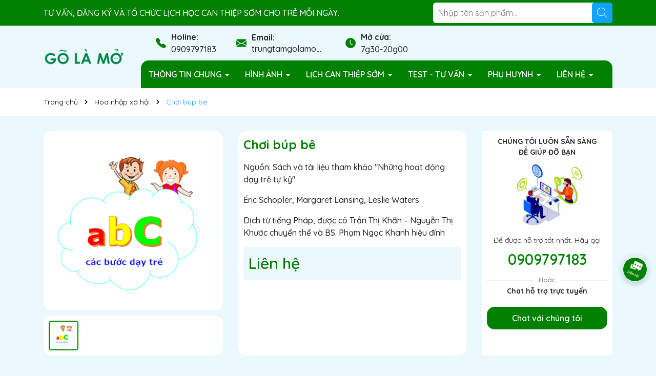

--- FILE ---
content_type: text/css
request_url: https://bizweb.dktcdn.net/100/374/214/themes/938825/assets/index.scss.css?1754214226595
body_size: 2695
content:
.alert-warning{color:#856404;background-color:#fff3cd;border-color:#ffeeba}.section_slider .home-slider .swiper-slide{text-align:center}.section_slider .home-slider .swiper-slide img{display:block;margin:0 auto}.section_slider .home-slider .swiper-button-next:after,.section_slider .home-slider .swiper-button-prev:after{font-size:20px;color:#000}section{margin-bottom:50px}@media (max-width: 991px){section{margin-bottom:20px}}.swiper-wrapper{padding-bottom:1px}.section_about .title-smail{font-weight:500;font-size:18px;line-height:28px;letter-spacing:0.1em;text-transform:capitalize;color:#000;padding:0;margin:0 0 5px;display:inline-block;position:relative}@media (max-width: 991px){.section_about .title-smail{margin-top:20px}}.section_about .title{font-weight:400;font-size:48px;line-height:56px;z-index:9;padding:0;margin:0 0;position:relative;display:block;color:green;font-weight:700}@media (max-width: 767px){.section_about .title{font-size:30px;line-height:inherit}}.section_about .content{display:block;margin-top:20px;font-size:16px;margin-bottom:20px}.section_about .faq li{padding:10px;background:#fff;border-radius:5px;margin-bottom:10px}.section_about .faq li h3{font-size:16px;position:relative;padding-right:10px;font-weight:700;cursor:pointer;margin-bottom:0}.section_about .faq li h3 svg{width:10px;height:10px;position:absolute;right:0;top:50%;transform:translate(0, -50%);transition:0.5s}.section_about .faq li .content-faq{margin-top:10px}.section_about .faq li:hover svg path{fill:#12a2fa}.section_about .faq li:hover h3{color:#12a2fa}.section_about .faq li.active svg{transform:rotate(180deg) translate(0, 50%)}.section_about .faq li.active svg path{fill:#12a2fa}.section_about .faq li.active h3{color:#12a2fa}.section_why{position:relative}.section_why>img{position:absolute;bottom:0}.section_why .title{font-weight:400;font-size:48px;line-height:56px;z-index:9;padding:0;margin:0 0;position:relative;display:block;color:green;font-weight:700}@media (max-width: 767px){.section_why .title{font-size:30px;line-height:inherit}}@media (max-width: 1199px){.section_why .title{text-align:center}}.section_why .content{display:block;margin-top:20px;font-size:16px;margin-bottom:20px}@media (max-width: 1199px){.section_why .content{margin-top:0px;text-align:center}}.section_why ul{display:-ms-flexbox;display:flex;-ms-flex-wrap:wrap;flex-wrap:wrap;margin-right:-15px;margin-left:-15px}.section_why ul li{position:relative;width:100%;padding-right:15px;padding-left:15px;-ms-flex:0 0 calc(100%/3);flex:0 0 calc(100%/3);max-width:calc(100%/3);margin-bottom:30px}@media (max-width: 991px){.section_why ul li{-ms-flex:0 0 50%;flex:0 0 50%;max-width:50%}}@media (max-width: 767px){.section_why ul li{-ms-flex:0 0 100%;flex:0 0 100%;max-width:100%}}.section_why ul li .thumb{background:#fff;text-align:center;padding:20px;border-radius:10px;height:100%}.section_why ul li .thumb .icon{display:inline-block;padding:20px;border-radius:50%;background:#ebf9ff;transition:all .5s ease}.section_why ul li .thumb h3{font-size:20px;font-weight:700;margin-top:10px}.section_why ul li .thumb .content-item{text-align:justify;display:block}.section_why ul li .thumb:hover .icon{transform:scale(0.8)}@media (min-width: 991px){.section_quy_trinh{margin-bottom:120px}}.section_quy_trinh .title{font-size:48px;line-height:56px;z-index:9;padding:0;margin:0 0;position:relative;display:block;color:green;font-weight:700;text-align:center;margin-bottom:50px}@media (max-width: 991px){.section_quy_trinh .title{margin-bottom:20px}}@media (max-width: 767px){.section_quy_trinh .title{font-size:30px;line-height:inherit}}.section_quy_trinh .quytrinh{position:relative}.section_quy_trinh .quytrinh>img{position:absolute;top:0}@media (max-width: 991px){.section_quy_trinh .quytrinh>img{display:none}}.section_quy_trinh ul{display:-ms-flexbox;display:flex;-ms-flex-wrap:wrap;flex-wrap:wrap;margin-right:-15px;margin-left:-15px}.section_quy_trinh ul li{position:relative;width:100%;padding-right:15px;padding-left:15px;-ms-flex:0 0 25%;flex:0 0 25%;max-width:25%;margin-bottom:30px}@media (min-width: 991px){.section_quy_trinh ul li:nth-child(1){top:77px}.section_quy_trinh ul li:nth-child(3){top:27px}.section_quy_trinh ul li:nth-child(4){top:41px}}@media (max-width: 991px){.section_quy_trinh ul li{-ms-flex:0 0 50%;flex:0 0 50%;max-width:50%}}@media (max-width: 767px){.section_quy_trinh ul li{-ms-flex:0 0 100%;flex:0 0 100%;max-width:100%}}.section_quy_trinh ul li .thumb{text-align:center;position:relative}.section_quy_trinh ul li .thumb .icon{display:inline-block;padding:20px;border-radius:50%;background:#fff;transition:all .5s ease}.section_quy_trinh ul li .thumb h3{font-size:20px;font-weight:700;margin-top:10px;position:relative}.section_quy_trinh ul li .thumb h3 .content-item{position:absolute;top:0;display:block;background:#fff;padding:10px;border-radius:10px;font-size:14px;z-index:9;opacity:0;transition:all 0.2s ease 0s;visibility:hidden;font-weight:500}@media (max-width: 991px){.section_quy_trinh ul li .thumb h3 .content-item{position:relative;opacity:1;visibility:inherit;margin-top:10px}}@media (min-width: 991px){.section_quy_trinh ul li .thumb:hover .icon{transform:scale(0.8)}.section_quy_trinh ul li .thumb:hover .content-item{opacity:1;transition:all 0.2s ease 0s;visibility:visible}}.section_tab_product .block-product{background:#fff;padding:10px;border-radius:15px}.section_tab_product .title{font-size:48px;line-height:56px;z-index:9;padding:0;margin:0 0;position:relative;display:block;color:green;font-weight:700;text-align:center;margin-bottom:20px}@media (max-width: 767px){.section_tab_product .title{font-size:30px;line-height:inherit}}.section_tab_product .title a{color:green}.section_tab_product .title a:hover{color:#12a2fa}.section_tab_product .tabs-title{text-align:center;flex-wrap:nowrap;overflow-x:auto;overflow-y:hidden;display:flex;justify-content:center;margin-bottom:30px}@media (max-width: 1199px){.section_tab_product .tabs-title{justify-content:flex-start;width:100%;overflow-x:scroll}}.section_tab_product .tabs-title .tab-link{margin-bottom:0;cursor:pointer;padding:5px 15px;border-radius:5px;display:inline-block;padding-right:12px;font-size:15px;flex:0 0 auto;white-space:nowrap;text-align:center;position:relative}@media (max-width: 1199px){.section_tab_product .tabs-title .tab-link{min-width:20%;padding:5px 5px}}@media (max-width: 991px){.section_tab_product .tabs-title .tab-link{min-width:25%}}@media (max-width: 767px){.section_tab_product .tabs-title .tab-link{min-width:40%}}.section_tab_product .tabs-title .tab-link:last-child{margin-right:0px}.section_tab_product .tabs-title .tab-link span{font-size:16px;position:relative;display:block;font-weight:600;padding:10px;border:1px solid green;border-radius:15px;color:green}@media (max-width: 767px){.section_tab_product .tabs-title .tab-link span{font-size:14px;padding:5px 10px}}.section_tab_product .tabs-title .tab-link.current span,.section_tab_product .tabs-title .tab-link:hover span{color:#fff;border-color:#12a2fa;background:#12a2fa}.section_tab_product .tab-content{display:none}.section_tab_product .tab-content.current{display:block}@media (max-width: 1199px){.section_tab_product .tab-content .col-fix:nth-child(5){display:none}}@media (max-width: 991px){.section_tab_product .tab-content .col-fix:nth-child(4),.section_tab_product .tab-content .col-fix:nth-child(5){display:none}}@media (max-width: 767px){.section_tab_product .tab-content .col-fix:nth-child(4){display:block}}@media (max-width: 767px){.section_tab_product .e-tabs{margin-bottom:30px}}.section_duan_dalam .block-blog{background:#fff;padding:10px;border-radius:15px}.section_duan_dalam .title{font-size:48px;line-height:56px;z-index:9;padding:0;margin:0 0;position:relative;display:block;color:green;font-weight:700;text-align:center;margin-bottom:20px}@media (max-width: 767px){.section_duan_dalam .title{font-size:30px;line-height:inherit}}.section_duan_dalam .title a{color:green}.section_duan_dalam .title a:hover{color:#12a2fa}.section_duan_dalam .see-more{margin-top:0}@media (max-width: 991px){.section_duan_dalam .see-more{margin-top:20px}}.section_brand .title{font-weight:400;font-size:48px;line-height:56px;z-index:9;padding:0;margin:0 0;position:relative;display:block;color:green;font-weight:700}@media (max-width: 767px){.section_brand .title{font-size:30px;line-height:inherit}}.section_brand .content{display:block;margin-top:20px;font-size:16px;margin-bottom:20px}.section_brand ul{display:-ms-flexbox;display:flex;-ms-flex-wrap:wrap;flex-wrap:wrap;margin-right:-15px;margin-left:-15px}@media (max-width: 767px){.section_brand ul{margin-right:-2px;margin-left:-2px}}.section_brand ul li{position:relative;width:100%;padding-right:15px;padding-left:15px;-ms-flex:0 0 25%;flex:0 0  25%;max-width:25%;margin-bottom:30px}@media (max-width: 767px){.section_brand ul li{padding-right:2px;padding-left:2px;-ms-flex:0 0 calc(100% / 3);flex:0 0 calc(100% / 3);max-width:calc(100% / 3);margin-bottom:4px}}.section_brand ul li a{padding-bottom:60%;overflow:hidden;height:auto;display:block;position:relative;background:#fff;border-radius:15px}.section_brand ul li a img{position:absolute;top:0;left:0;width:100%;height:100%;-o-object-fit:contain;object-fit:contain;padding:10px;transition:all .5s ease}.section_brand ul li a:hover img{transform:scale(0.8)}.section_blog .title{font-size:35px;line-height:56px;z-index:9;padding:0;margin:0 0;position:relative;display:block;color:green;font-weight:700;text-align:left;margin-bottom:20px}@media (max-width: 767px){.section_blog .title{font-size:30px;line-height:inherit;text-align:center}}.section_blog .title a{color:green}.section_blog .title a:hover{color:#12a2fa}.section_blog .see-more{width:100%}.section_blog .block-blog{background:#fff;padding:10px;border-radius:15px}@media (max-width: 767px){.section_blog .block-blog.block-blog1{margin-bottom:20px}}.section_danhgia{background:linear-gradient(rgba(13,43,107,0.7), rgba(13,43,107,0.19)),url(//bizweb.dktcdn.net/100/374/214/themes/938825/assets/background_danhgia.jpg?1754034018183);padding:50px 0;background-size:cover}.section_danhgia .title{font-weight:400;font-size:48px;line-height:56px;z-index:9;padding:0;margin:0 0;position:relative;display:block;color:#fff;font-weight:700;text-align:center;margin-bottom:20px}@media (max-width: 767px){.section_danhgia .title{font-size:30px;line-height:inherit}}.section_danhgia .item .avatar{width:200px;height:200px;margin:auto;overflow:hidden;display:block;position:relative;background:green;border-radius:50%}.section_danhgia .item .avatar img{position:absolute;top:0;left:0;width:100%;height:100%;-o-object-fit:contain;object-fit:contain;border-radius:50%;padding:10px}.section_danhgia .item .content{color:#000;background:#fff;padding:20px;border-radius:10px;text-align:center;padding-top:100px;margin-top:-100px}.section_danhgia .item .content h5{font-size:30px;font-weight:700;color:green;margin-bottom:0}@media (max-width: 767px){.section_danhgia .item .content h5{font-size:20px}}.section_danhgia .item .content span{color:#12a2fa;display:block;margin-bottom:10px;padding-bottom:10px;border-bottom:2px solid green;font-size:16px}@media (max-width: 767px){.section_danhgia .item .content span{font-size:14px}}.section_danhgia .item .content p{margin-bottom:0;font-size:16px;text-align:justify}@media (max-width: 767px){.section_danhgia .item .content p{font-size:14px}}.section_1_banner .image-effect-banner{position:relative;border-radius:10px;overflow:hidden}.section_1_banner .image-effect-banner img{height:200px}.section_1_banner .image-effect-banner img.loaded{height:auto}.section_1_banner .image-effect-banner .thumb-text{position:absolute;top:0;bottom:0;left:0;right:0;width:50%;display:flex;background:linear-gradient(90deg, green 0%, rgba(255,255,255,0) 100%);flex-direction:column;justify-content:center;color:#fff;padding:20px 100px 20px 50px}@media (max-width: 991px){.section_1_banner .image-effect-banner .thumb-text{padding:20px 10px;position:relative;background:green;text-align:center;width:100%}}.section_1_banner .image-effect-banner .thumb-text .section_1_banner_title{font-size:30px;font-weight:700;margin-bottom:10px}.section_1_banner .image-effect-banner .thumb-text .section_1_banner_content{margin-bottom:10px}.section_1_banner .image-effect-banner .thumb-text .see-more{color:#fff;border-color:#fff}.section_1_banner .image-effect-banner .thumb-text .see-more:hover{border-color:#12a2fa;background:#12a2fa}.section_noibat .title{font-weight:400;font-size:48px;line-height:56px;z-index:9;padding:0;margin:0 0;position:relative;display:block;color:green;font-weight:700;text-align:center}@media (max-width: 767px){.section_noibat .title{font-size:30px;line-height:inherit}}.section_noibat .content{display:block;margin-top:20px;font-size:16px;margin-bottom:20px;text-align:center}.section_noibat .thumb-image{overflow:hidden;display:block;position:relative;height:400px;margin:auto}@media (max-width: 991px){.section_noibat .thumb-image{margin-top:20px;margin-bottom:20px}}.section_noibat .thumb-image img{position:absolute;top:0;left:0;width:100%;height:100%;-o-object-fit:contain;object-fit:contain}.section_noibat .congdung{display:flex;flex-direction:column;justify-content:space-around}.section_noibat .congdung .item{background:#fff;padding:10px;border-radius:10px;height:100%}.section_noibat .congdung .item .item-title{font-size:20px;font-weight:700;color:green;margin-bottom:10px}.section_noibat .congdung .item:first-child{margin-bottom:20px}


--- FILE ---
content_type: text/css
request_url: https://bizweb.dktcdn.net/100/374/214/themes/938825/assets/breadcrumb_style.scss.css?1754214226595
body_size: 108
content:
.bread-crumb{background:#fff;margin-bottom:30px}.breadcrumb{margin:0;font-size:14px;padding:15px 0px;border-radius:0;font-weight:400;line-height:24px;width:100%;text-align:left}.breadcrumb li{display:inline}.breadcrumb li>a{color:#000}.breadcrumb li>a>span{color:#000}.breadcrumb li .mr_lr{padding:0px 3px;color:#000}.breadcrumb li .mr_lr svg{width:10px;height:10px;margin-top:-2px}.breadcrumb li span{display:inline;color:#000}.breadcrumb li span .fa{color:#000;padding:0px 5px}.breadcrumb li a:hover,.breadcrumb li.active,.breadcrumb li strong{color:#12a2fa;font-weight:400;text-decoration:none}.breadcrumb li a:hover span,.breadcrumb li.active span,.breadcrumb li strong span{color:#12a2fa}.breadcrumb>li+li:before{display:none}


--- FILE ---
content_type: text/css
request_url: https://bizweb.dktcdn.net/100/374/214/themes/938825/assets/product_style.scss.css?1754214226595
body_size: 4780
content:
.title-product{font-size:24px;font-weight:700;margin:0px 0px 15px;color:green}.gallery-top .swiper-slide{padding-bottom:100%;display:block;height:0;background:#fff;overflow:hidden;border-radius:15px}.gallery-top .swiper-slide img{left:50%;top:50%;transform:translate(-50%, -50%);max-width:99%;max-height:100%;width:auto !important;height:auto !important;position:absolute;border-radius:5px}@media (max-width: 991px){.product-image-block{margin-bottom:20px}}.product-image-block .btn-wishlist{position:absolute;right:10px;top:10px;z-index:9}.product-image-block .btn-wishlist svg{width:30px;height:30px}.product-image-block .btn-wishlist svg path{fill:green}.product-image-block .thong-so{position:absolute;right:10px;top:10px;z-index:9;padding:5px 10px 5px 20px;background:linear-gradient(to right, transparent 0%, rgba(255,255,255,0.7) 30%, #fff 100%);font-size:12px;text-align:right;font-style:italic}.product-image-block .thong-so ul li{margin-bottom:5px}.product-image-block .thong-so ul li span{display:block;font-weight:700}.gallery-thumbs{margin-top:10px !important;padding:10px;background:#fff;border-radius:15px}.gallery-thumbs .swiper-slide{border:2px solid #ebebeb;cursor:pointer;background:#fff;border-radius:5px;overflow:hidden}.gallery-thumbs .swiper-slide .p-100{padding-bottom:100%;overflow:hidden;height:auto;display:block;position:relative}.gallery-thumbs .swiper-slide .p-100 img{position:absolute;top:0;left:0;width:100%;height:100%;-o-object-fit:contain;object-fit:contain}.gallery-thumbs .swiper-slide.swiper-slide-thumb-active{border-color:green}.gallery-thumbs .swiper-slide:hover{border-color:green}.layout-product{padding-bottom:30px}.layout-product .details-pro{background:#fff;border-radius:15px;padding:10px;min-height:100%}.layout-product .details-pro .price-box{margin-bottom:20px;padding:10px;border-radius:5px;background:#ebf9ff}.layout-product .details-pro .price-box .special-price{font-size:30px;font-weight:600;color:green;display:inline-block}.layout-product .details-pro .price-box .old-price{color:#545454;font-size:16px;display:inline-block;text-decoration:line-through;margin-left:10px}.layout-product .details-pro .price-box .save-price{display:block}.layout-product .details-pro .price-box .save-price .product-price-save{color:#ef1104}.layout-product .inventory_quantity{font-size:16px;margin-bottom:10px}.layout-product .inventory_quantity .thump-break .a-stock,.layout-product .inventory_quantity .thump-break .a-vendor,.layout-product .inventory_quantity .thump-break .variant-sku{font-weight:400;color:green}.layout-product .product-summary{margin-top:10px;font-size:14px;background:#f0f0f0;padding:10px;border-radius:5px img;border-radius-display:none}.layout-product .select-swatch{margin-bottom:20px}.layout-product .swatch{font-size:14px;margin-bottom:5px}.layout-product .swatch .header{margin-bottom:5px;font-weight:600}.layout-product .swatch .header .value-roperties{color:green}.layout-product .swatch .swatch-element{display:inline-block;margin:0px 5px 5px 0}.layout-product .swatch .swatch-element input{display:none}.layout-product .swatch .swatch-element label{min-width:36px;height:33px;display:inline-flex;align-items:center;justify-content:center;border:1px solid #000;cursor:pointer;white-space:nowrap;padding:0 5px;position:relative;margin-bottom:0;border-radius:5px}.layout-product .swatch .swatch-element label .crossed-out{display:none}.layout-product .swatch .swatch-element input:checked+label{background:green;border-color:green;color:#fff}.layout-product .swatch .swatch-element .tooltip{display:none}.layout-product .swatch .swatch-element.color label{padding:0 10px 0 0}.layout-product .swatch .swatch-element.color label img{max-height:31px;border-radius:5px}.layout-product .swatch .swatch-element.color label span{padding-left:10px}.layout-product .selector-wrapper{display:none !important}.layout-product .button_actions{float:left;width:100%;margin-top:10px;display:flex}@media (max-width: 767px){.layout-product .button_actions{display:block}}.layout-product .button_actions .add_to_cart{border:2px solid green;height:50px;padding:0 0px;color:#fff;text-transform:uppercase;border-radius:5px;width:100%;font-weight:500;display:flex;align-items:center;background:#fff}.layout-product .button_actions .add_to_cart .icon{min-width:60px}.layout-product .button_actions .add_to_cart .icon svg{width:30px;height:30px}.layout-product .button_actions .add_to_cart .icon svg path{fill:green}.layout-product .button_actions .add_to_cart .text{width:100%;height:100%;background:green;display:flex;align-items:center;justify-content:center;flex-direction:column}.layout-product .button_actions .add_to_cart .txt-main{font-weight:600}.layout-product .button_actions .add_to_cart .text_2{display:block;font-size:12px;text-transform:none}@media (max-width: 767px){.layout-product .button_actions .add_to_cart{width:100%;margin-right:0px}}.layout-product .button_actions .add_to_cart:hover{border:2px solid #12a2fa}.layout-product .button_actions .add_to_cart:hover .text{background:#12a2fa}.layout-product .button_actions .btn-soldout{border:initial;height:45px;padding:0 20px;background:green;color:#fff;text-transform:uppercase;border-radius:5px;width:100%;margin-right:5px;justify-content:center;opacity:0.8}@media (max-width: 991px){.layout-product .button_actions .btn-soldout{width:100%;margin-right:0px}}.layout-product .button_actions .btn-soldout:hover{opacity:0.8}.layout-product .flex-quantity{display:block;font-size:14px;margin-top:10px}.layout-product .flex-quantity .sl{display:block;font-weight:600}.layout-product .input_number_product{display:block;width:100%;min-height:30px;font-size:1em;line-height:1.5;color:#55595c;background-color:#fff;background-image:none;margin:0;width:auto;float:left;position:relative;padding:0;border:none;box-shadow:none;background-color:transparent;border:1px solid green;border-radius:5px;padding:2px}.layout-product .input_number_product .btn_num{font-size:20px;line-height:0px;border:0;display:inline-block;width:35px;height:35px;background:green;float:left;color:#fff;text-align:center;padding:0px;border-radius:5px}.layout-product .input_number_product .btn_num svg{width:14px;height:14px}.layout-product .input_number_product input{padding:0 2px;text-align:center;margin:0px;display:block;float:left;height:35px;border:0;width:60px;text-align:center;box-shadow:none;border-radius:8px;font-size:15px}@media (max-width: 767px){.title-product{margin-top:15px}.layout-product .flex-quantity{display:block}.layout-product .button_actions .add_to_cart{margin-top:15px;width:100%}.layout-product .inventory_quantity .line{display:none}.layout-product .inventory_quantity .mb-break{display:block}}.khuyen-mai{margin-top:20px}.khuyen-mai .title{width:auto;color:#fff;font-weight:600;background:green;border-radius:5px 5px 0px 0px;font-size:14px;display:inline-flex;padding:5px 15px;align-items:center;border:2px solid green}.khuyen-mai .title img{width:30px;height:auto;margin-right:10px}.khuyen-mai .content{padding-bottom:5px !important;padding:25px 15px 15px 15px;border-radius:0 5px 5px 5px;position:relative;border:1px solid green}.khuyen-mai .content ul li{display:flex;margin-bottom:10px;align-items:center}.khuyen-mai .content ul li img{width:20px;height:auto;margin-right:5px}.flashsale_product{background:rgba(239,255,207,0.7);padding:10px;z-index:999;width:100%;border-radius:5px;color:#fff;position:absolute;bottom:0}.flashsale_product .title-count-down{font-weight:600;color:green}.flashsale_product .title-count-down img{height:30px;width:auto;animation:0.8s linear 0s infinite normal none running pulseSmall;margin-right:10px}.flashsale_product .count-down{display:inline-flex;position:relative;font-size:14px;padding:0;background:transparent;margin-bottom:0;align-items:center}@media (max-width: 1199px){.flashsale_product .count-down{font-size:12px}}@media (max-width: 375px){.flashsale_product .count-down{flex-direction:column;justify-content:center;display:flex}}.flashsale_product .count-down .timer-view{display:inline-block;text-align:center;margin-bottom:0}.flashsale_product .count-down .timer-view .block-timer{width:30px;height:25px;background:green;border-radius:5px;display:inline-block;color:#fff;margin:5px 3px}.flashsale_product .count-down .timer-view .block-timer p{padding-top:2px;margin-bottom:0}@media (max-width: 1199px){.flashsale_product .count-down .timer-view .block-timer p{padding-top:3px}}.flashsale_product .elio-productcount .title{font-weight:600}.flashsale_product .elio-productcount .title span{color:#ef1104}.reviews_details_product{margin-bottom:15px}.content-pro .chinh-sach-pro{padding:10px;background:#fff;border-radius:5px;margin-bottom:20px}@media (max-width: 991px) and (min-width: 767px){.content-pro .chinh-sach-pro{margin-right:10px}}.content-pro .chinh-sach-pro .title{font-size:20px;font-weight:700;margin-bottom:20px;position:relative}.content-pro .chinh-sach-pro .title:before{background:green;content:'';right:0;left:0;position:absolute;bottom:-5px;height:3px;display:block;z-index:1;width:40%}.content-pro .chinh-sach-pro li{display:flex;margin-bottom:10px}.content-pro .chinh-sach-pro li span{min-width:20px;height:20px;display:inline-block;background:green;color:#fff;border-radius:5px;text-align:center;margin-right:10px;line-height:21px;font-size:16px;position:relative;top:3px}.product-tab{padding:10px;background:#fff;border-radius:15px;min-height:100%}.product-tab .tabs-title{padding:0;margin:0;list-style:none;display:flex;flex-wrap:wrap;margin-right:-5px;margin-left:-5px;margin-bottom:20px}.product-tab .tab-link{cursor:pointer;padding-right:5px;padding-left:5px}@media (max-width: 767px){.product-tab .tab-link{text-align:center;margin-bottom:10px;width:100%}}.product-tab .tab-link h3{color:green;margin:0;font-size:14px;text-transform:uppercase;padding:10px 40px;border:1px solid green;border-radius:5px}@media (max-width: 1199px){.product-tab .tab-link h3{padding:10px 20px}}@media (max-width: 767px){.product-tab .tab-link h3{border-radius:10px}}.product-tab .tab-link.active h3,.product-tab .tab-link:hover h3{background:green;color:#fff;border:1px solid green}.product-tab .tab-content{opacity:0;visibility:hidden;height:0;overflow:hidden}.product-tab .tab-content.active{opacity:1;visibility:visible;height:auto}.product-tab .product_getcontent{position:relative}.product-tab .product_getcontent .ba-text-fpt.has-height{height:340px;overflow:hidden;-webkit-transition:height 0.2s;-moz-transition:height 0.2s;transition:height 0.2s}.product-tab .product_getcontent .show-more{position:relative}.product-tab .product_getcontent .show-more::before{height:100px;margin-top:-60px;content:"";display:block;background:transparent;background:-moz-linear-gradient(top, rgba(255,255,255,0) 0, rgba(255,255,255,0.91) 50%, #fff 55%);background:-webkit-gradient(left top, left bottom, color-stop(0, rgba(255,255,255,0)), color-stop(50%, rgba(255,255,255,0.91)), color-stop(55%, #fff));background:-webkit-linear-gradient(top, rgba(255,255,255,0) 0, rgba(255,255,255,0.91) 50%, #fff 55%);background:-o-linear-gradient(top, rgba(255,255,255,0) 0, rgba(255,255,255,0.91) 50%, #fff 55%);background:-ms-linear-gradient(top, rgba(255,255,255,0) 0, rgba(255,255,255,0.91) 50%, #fff 55%);background:linear-gradient(to bottom, rgba(255,255,255,0) 0, rgba(255,255,255,0.91) 50%, #fff 55%)}.product-tab .product_getcontent .show-more .btn--view-more{position:relative;text-align:center;background-color:#fff;color:#333;font-weight:normal;outline:none;box-shadow:none;font-size:14px;border:0;display:block;margin-bottom:20px}.product-tab .product_getcontent .show-more .btn--view-more .more-text{display:inline-block;cursor:pointer}.product-tab .product_getcontent .show-more .btn--view-more .less-text{display:none;cursor:pointer}.product-tab .product_getcontent .show-more .btn--view-more.active .more-text{display:none}.product-tab .product_getcontent .show-more .btn--view-more.active .less-text{display:inline-block}.product-tab .product_getcontent.expanded .ba-text-fpt.has-height{height:auto}.product-tab .product_getcontent.expanded .show-more::before{display:none}.product-tab .tab-float{border:1px solid green;padding:10px;border-radius:5px}.product-col .swiper-slide{margin-top:0 !important;margin-bottom:10px !important}.motangan{margin-bottom:20px}.motangan img,.motangan iframe,.motangan table{display:none}@media (max-width: 991px) and (min-width: 767px){.product-right{display:-ms-flexbox;display:flex;-ms-flex-wrap:wrap;flex-wrap:wrap;padding:0}.product-right>div{position:relative;width:100%;padding-right:15px;padding-left:15px;-ms-flex:0 0 calc(50% - 10px);flex:0 0 calc(50% - 10px);max-width:calc(50% - 10px);margin-top:0;border:0;border-radius:0px}.product-right>div.product-col{width:100%;flex:100%;max-width:100%}}@-webkit-keyframes pulseSmall{50%{opacity:0.3;transform:scale(1.3)}}.thump-check{height:10px;position:relative;font-size:12px;text-align:center;background:#e7e7e7;margin-top:10px;border-radius:5px;overflow:hidden}.thump-check .check-bar1{position:absolute;height:8px;top:0px;border-radius:5px;background-color:green;-webkit-animation:progress_bar_fill 2s linear infinite;animation:progress_bar_fill 2s linear infinite;background-image:linear-gradient(45deg, rgba(255,255,255,0.2) 25%, transparent 25%, transparent 50%, rgba(255,255,255,0.2) 50%, rgba(255,255,255,0.2) 75%, transparent 75%, transparent);background-size:40px 40px;transition:width .6s ease;height:100%}.check-bar{display:inline-block;width:100%;height:100%;z-index:1;color:#000;position:relative;margin-top:10px}@keyframes progress_bar_fill{0%{background-position:0 0}100%{background-position:40px 0}}.chinhsach-pro{margin-bottom:30px;background:#efffcf;padding:10px;border-radius:5px}.chinhsach-pro .title-head{margin-bottom:15px;position:relative;font-size:24px;font-weight:700;color:green;display:inline-block}.chinhsach-pro .title-head img{height:25px;position:relative;top:-5px}@media (max-width: 1199px){.chinhsach-pro .title-head img{display:none}}.chinhsach-pro .col-12{margin-bottom:15px}.chinhsach-pro .item{display:flex;align-items:center}.chinhsach-pro .item img{max-height:40px;width:auto}.chinhsach-pro .item .text{color:#000;padding-left:10px}.chinhsach-pro .item .text .title{display:block;color:green;font-size:16px;font-weight:600}.section_coupon .item{width:100%;margin-right:30px;display:flex;align-items:center;border:2px solid green;border-radius:5px;margin-bottom:10px}.section_coupon .item .content_wrap{display:flex;flex-direction:column;padding:5px;position:relative;width:100%}.section_coupon .item .content_wrap .content-top{font-size:16px}.section_coupon .item .content_wrap .content-top span{display:block;font-size:12px;color:#000}@media (max-width: 350px){.section_coupon .item .content_wrap .content-top{font-size:14px}.section_coupon .item .content_wrap .content-top span{font-size:10px}}.section_coupon .item .content_wrap .content-bottom{display:flex;align-items:center;justify-content:space-between}.section_coupon .item .content_wrap .content-bottom span{color:green;font-size:12px}.section_coupon .item .content_wrap .content-bottom .coupon-code{display:inline-block;color:#fff;background:#12a2fa;padding:5px 10px;border-radius:8px;margin-top:5px;margin-left:0px;min-width:90px;text-align:center;cursor:pointer}.section_coupon .item .content_wrap .info-button{display:flex;justify-content:center;align-items:center;width:25px;height:25px;font-size:14px;border:1px solid green;border-radius:99px;position:absolute;right:10px;top:5px}.section_coupon .item .content_wrap .info-button svg{width:10px;height:10px;fill:green}.section_coupon .item .content_wrap .info-button:hover svg{fill:#12a2fa}.popup-coupon{padding:0 8px;box-sizing:border-box;width:450px;max-height:505px;height:auto;background:transparent;margin:0 auto;position:relative;position:fixed;left:50%;top:10%;transition:transform 0.5s cubic-bezier(0.645, 0.045, 0.355, 1),visibility 0.5s cubic-bezier(0.645, 0.045, 0.355, 1);box-shadow:none;touch-action:manipulation;opacity:0;transform:translateX(-50%);z-index:-1;min-height:200px}@media (max-width: 767px){.popup-coupon{width:100%}}.popup-coupon.active{opacity:1;z-index:99999}.popup-coupon .content{display:flex;align-items:center;flex-direction:column;justify-content:center;border-radius:5px;background-color:#fff;margin:0 auto;-webkit-box-shadow:3px 3px 20px 0 rgba(0,0,0,0.15);box-shadow:3px 3px 20px 0 rgba(0,0,0,0.15);position:relative;overflow:hidden}.popup-coupon .content .title{display:block;width:100%;padding:10px;background:green;color:#fff}.popup-coupon .content .close-popup{position:absolute;top:8px;right:10px}.popup-coupon .content .close-popup svg{width:15px;height:15px;transition:transform 0.3s}.popup-coupon .content .close-popup svg path{fill:#fff}.popup-coupon .content .close-popup:hover svg{transform:rotate(90deg)}.popup-coupon .content ul{width:100%}.popup-coupon .content ul li{padding:10px;display:flex}.popup-coupon .content ul li:nth-child(2n+1){background-color:#f9f9f9}.popup-coupon .content ul li span:first-child{min-width:126px;display:inline-block;color:green}@media (min-width: 991px){.product-right .group_title_index .title .title-name{font-size:18px}}.productRelate{margin-top:30px;padding:10px;background:#fff;border-radius:15px}.productRelate .title{font-size:48px;line-height:56px;z-index:9;padding:0;margin:0 0;position:relative;display:block;color:green;font-weight:700;text-align:center;margin-bottom:20px}@media (max-width: 767px){.productRelate .title{font-size:30px;line-height:inherit}}.productRelate .title a{color:green}.productRelate .title a:hover{color:#12a2fa}.support-product{width:100%;padding:10px;border-radius:5px;background:#fff;min-height:100%}@media (max-width: 767px){.support-product{margin-top:20px}}.support-product .title{width:100%;text-align:center;font-size:14px;margin:0;font-weight:700}.support-product .image{height:150px;display:block;position:relative}.support-product .image img{width:auto !important;max-height:100%;position:absolute;top:0;bottom:0;left:0;right:0;margin:auto}.support-product .title2{width:100%;text-align:center;font-size:14px;line-height:23px;margin:0;font-weight:normal}.support-product .phone{width:100%;margin-top:10px;display:block;text-align:center;line-height:1.1}.support-product .phone a{font-size:29px;font-weight:600;color:green;text-decoration:none}.support-product .phone a:hover{color:#12a2fa}.support-product .or{width:100%;margin:10px 0;color:#7a7d8d;text-align:center;line-height:1.1}.support-product .or span{display:inline-block;background:#fff;padding:0 10px;transform:translateY(50%);font-size:13px}.support-product .or:after{display:block;content:"";width:100%;height:1px;background:#ededed}.support-product .title3{width:100%;text-align:center;font-size:14px;margin:0;font-weight:700}.support-product .chat{text-align:center;margin-top:20px;font-size:16px;position:relative;font-weight:600;padding:10px 20px;border-radius:15px;display:inline-block;width:100%;background:green;color:#fff}.support-product .chat:hover{background:#12a2fa}.block-blog{padding:10px;background:#fff;border-radius:15px;position:sticky;top:10px}@media (max-width: 1199px){.block-blog{margin-top:20px}}.block-blog .title{font-size:35px;line-height:56px;z-index:9;padding:0;margin:0 0;position:relative;display:block;color:green;font-weight:700;text-align:left;margin-bottom:20px}@media (max-width: 767px){.block-blog .title{font-size:30px;line-height:inherit;text-align:center}}.block-blog .title a{color:green}.block-blog .title a:hover{color:#12a2fa}.block-blog .see-more{width:100%}.thump-swatch{display:-ms-flexbox;display:flex;-ms-flex-wrap:wrap;flex-wrap:wrap}
